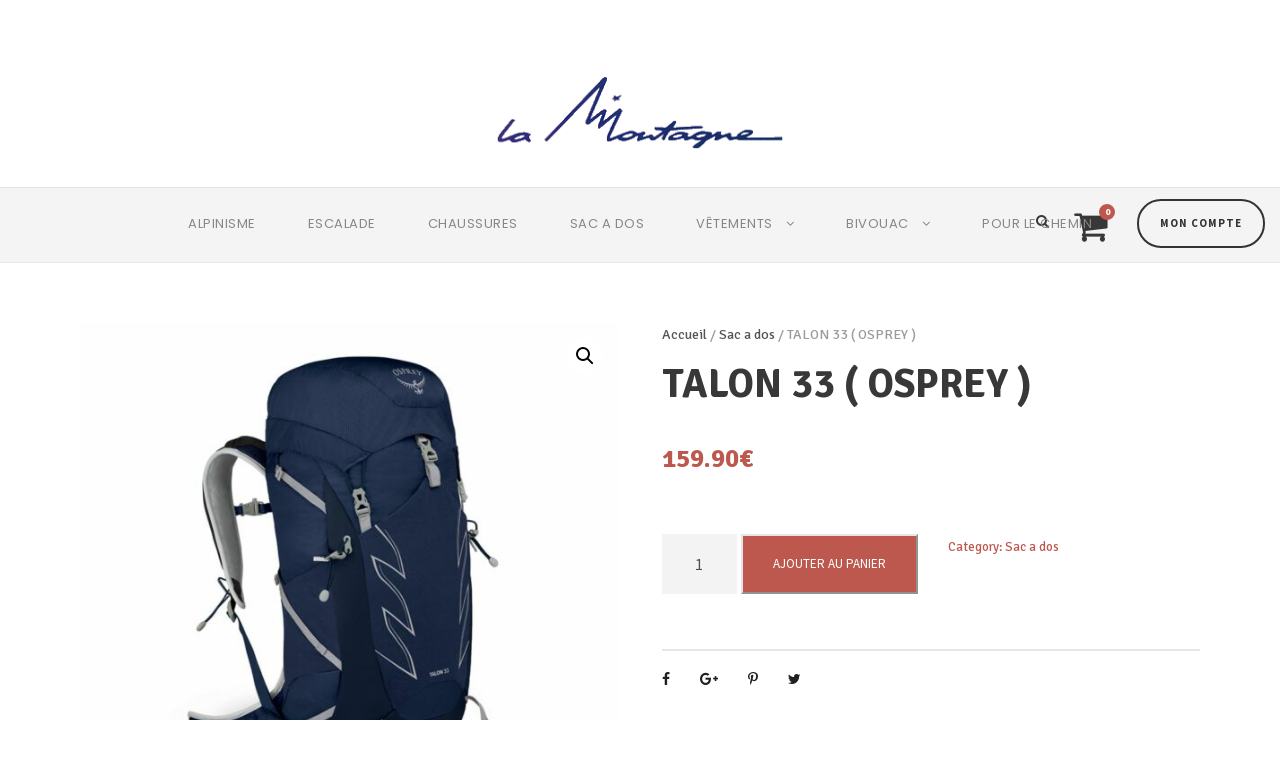

--- FILE ---
content_type: text/html; charset=UTF-8
request_url: https://lamontagne-perpignan.fr/boutique/sac-a-dos/talon-33-osprey/
body_size: 18009
content:
<!DOCTYPE html>
<html lang="fr-FR" class="no-js">
<head>
	<meta charset="UTF-8">
	<meta name="viewport" content="width=device-width, initial-scale=1">
	<link rel="profile" href="http://gmpg.org/xfn/11">
	<link rel="pingback" href="https://lamontagne-perpignan.fr/xmlrpc.php">
	<meta name='robots' content='index, follow, max-image-preview:large, max-snippet:-1, max-video-preview:-1' />
	<style>img:is([sizes="auto" i], [sizes^="auto," i]) { contain-intrinsic-size: 3000px 1500px }</style>
	
	<!-- This site is optimized with the Yoast SEO plugin v24.7 - https://yoast.com/wordpress/plugins/seo/ -->
	<title>TALON 33 ( OSPREY ) - La Montagne Perpignan</title>
	<link rel="canonical" href="https://lamontagne-perpignan.fr/boutique/sac-a-dos/talon-33-osprey/" />
	<meta property="og:locale" content="fr_FR" />
	<meta property="og:type" content="article" />
	<meta property="og:title" content="TALON 33 ( OSPREY ) - La Montagne Perpignan" />
	<meta property="og:url" content="https://lamontagne-perpignan.fr/boutique/sac-a-dos/talon-33-osprey/" />
	<meta property="og:site_name" content="La Montagne Perpignan" />
	<meta property="article:publisher" content="https://www.facebook.com/lamontagneperpignancentre/" />
	<meta property="article:modified_time" content="2022-12-09T14:06:27+00:00" />
	<meta property="og:image" content="https://lamontagne-perpignan.fr/wp-content/uploads/2022/04/talon-33-marine.jpg" />
	<meta property="og:image:width" content="926" />
	<meta property="og:image:height" content="926" />
	<meta property="og:image:type" content="image/jpeg" />
	<meta name="twitter:card" content="summary_large_image" />
	<script type="application/ld+json" class="yoast-schema-graph">{"@context":"https://schema.org","@graph":[{"@type":"WebPage","@id":"https://lamontagne-perpignan.fr/boutique/sac-a-dos/talon-33-osprey/","url":"https://lamontagne-perpignan.fr/boutique/sac-a-dos/talon-33-osprey/","name":"TALON 33 ( OSPREY ) - La Montagne Perpignan","isPartOf":{"@id":"https://lamontagne-perpignan.fr/#website"},"primaryImageOfPage":{"@id":"https://lamontagne-perpignan.fr/boutique/sac-a-dos/talon-33-osprey/#primaryimage"},"image":{"@id":"https://lamontagne-perpignan.fr/boutique/sac-a-dos/talon-33-osprey/#primaryimage"},"thumbnailUrl":"https://lamontagne-perpignan.fr/wp-content/uploads/2022/04/talon-33-marine.jpg","datePublished":"2022-04-12T17:55:00+00:00","dateModified":"2022-12-09T14:06:27+00:00","breadcrumb":{"@id":"https://lamontagne-perpignan.fr/boutique/sac-a-dos/talon-33-osprey/#breadcrumb"},"inLanguage":"fr-FR","potentialAction":[{"@type":"ReadAction","target":["https://lamontagne-perpignan.fr/boutique/sac-a-dos/talon-33-osprey/"]}]},{"@type":"ImageObject","inLanguage":"fr-FR","@id":"https://lamontagne-perpignan.fr/boutique/sac-a-dos/talon-33-osprey/#primaryimage","url":"https://lamontagne-perpignan.fr/wp-content/uploads/2022/04/talon-33-marine.jpg","contentUrl":"https://lamontagne-perpignan.fr/wp-content/uploads/2022/04/talon-33-marine.jpg","width":926,"height":926},{"@type":"BreadcrumbList","@id":"https://lamontagne-perpignan.fr/boutique/sac-a-dos/talon-33-osprey/#breadcrumb","itemListElement":[{"@type":"ListItem","position":1,"name":"Accueil","item":"https://lamontagne-perpignan.fr/"},{"@type":"ListItem","position":2,"name":"Shop","item":"https://lamontagne-perpignan.fr/shop/"},{"@type":"ListItem","position":3,"name":"TALON 33 ( OSPREY )"}]},{"@type":"WebSite","@id":"https://lamontagne-perpignan.fr/#website","url":"https://lamontagne-perpignan.fr/","name":"La Montagne Perpignan","description":"Magasin Spécialisé","publisher":{"@id":"https://lamontagne-perpignan.fr/#organization"},"potentialAction":[{"@type":"SearchAction","target":{"@type":"EntryPoint","urlTemplate":"https://lamontagne-perpignan.fr/?s={search_term_string}"},"query-input":{"@type":"PropertyValueSpecification","valueRequired":true,"valueName":"search_term_string"}}],"inLanguage":"fr-FR"},{"@type":"Organization","@id":"https://lamontagne-perpignan.fr/#organization","name":"LA MONTAGNE PERPIGNAN","url":"https://lamontagne-perpignan.fr/","logo":{"@type":"ImageObject","inLanguage":"fr-FR","@id":"https://lamontagne-perpignan.fr/#/schema/logo/image/","url":"https://lamontagne-perpignan.fr/wp-content/uploads/2018/05/logo.png","contentUrl":"https://lamontagne-perpignan.fr/wp-content/uploads/2018/05/logo.png","width":308,"height":86,"caption":"LA MONTAGNE PERPIGNAN"},"image":{"@id":"https://lamontagne-perpignan.fr/#/schema/logo/image/"},"sameAs":["https://www.facebook.com/lamontagneperpignancentre/"]}]}</script>
	<!-- / Yoast SEO plugin. -->


<link rel='dns-prefetch' href='//fonts.googleapis.com' />
<link rel="alternate" type="application/rss+xml" title="La Montagne Perpignan &raquo; Flux" href="https://lamontagne-perpignan.fr/feed/" />
<link rel="alternate" type="application/rss+xml" title="La Montagne Perpignan &raquo; Flux des commentaires" href="https://lamontagne-perpignan.fr/comments/feed/" />
<link rel="alternate" type="application/rss+xml" title="La Montagne Perpignan &raquo; TALON 33 ( OSPREY ) Flux des commentaires" href="https://lamontagne-perpignan.fr/boutique/sac-a-dos/talon-33-osprey/feed/" />
<script type="text/javascript">
/* <![CDATA[ */
window._wpemojiSettings = {"baseUrl":"https:\/\/s.w.org\/images\/core\/emoji\/15.0.3\/72x72\/","ext":".png","svgUrl":"https:\/\/s.w.org\/images\/core\/emoji\/15.0.3\/svg\/","svgExt":".svg","source":{"concatemoji":"https:\/\/lamontagne-perpignan.fr\/wp-includes\/js\/wp-emoji-release.min.js?ver=6.7.2"}};
/*! This file is auto-generated */
!function(i,n){var o,s,e;function c(e){try{var t={supportTests:e,timestamp:(new Date).valueOf()};sessionStorage.setItem(o,JSON.stringify(t))}catch(e){}}function p(e,t,n){e.clearRect(0,0,e.canvas.width,e.canvas.height),e.fillText(t,0,0);var t=new Uint32Array(e.getImageData(0,0,e.canvas.width,e.canvas.height).data),r=(e.clearRect(0,0,e.canvas.width,e.canvas.height),e.fillText(n,0,0),new Uint32Array(e.getImageData(0,0,e.canvas.width,e.canvas.height).data));return t.every(function(e,t){return e===r[t]})}function u(e,t,n){switch(t){case"flag":return n(e,"\ud83c\udff3\ufe0f\u200d\u26a7\ufe0f","\ud83c\udff3\ufe0f\u200b\u26a7\ufe0f")?!1:!n(e,"\ud83c\uddfa\ud83c\uddf3","\ud83c\uddfa\u200b\ud83c\uddf3")&&!n(e,"\ud83c\udff4\udb40\udc67\udb40\udc62\udb40\udc65\udb40\udc6e\udb40\udc67\udb40\udc7f","\ud83c\udff4\u200b\udb40\udc67\u200b\udb40\udc62\u200b\udb40\udc65\u200b\udb40\udc6e\u200b\udb40\udc67\u200b\udb40\udc7f");case"emoji":return!n(e,"\ud83d\udc26\u200d\u2b1b","\ud83d\udc26\u200b\u2b1b")}return!1}function f(e,t,n){var r="undefined"!=typeof WorkerGlobalScope&&self instanceof WorkerGlobalScope?new OffscreenCanvas(300,150):i.createElement("canvas"),a=r.getContext("2d",{willReadFrequently:!0}),o=(a.textBaseline="top",a.font="600 32px Arial",{});return e.forEach(function(e){o[e]=t(a,e,n)}),o}function t(e){var t=i.createElement("script");t.src=e,t.defer=!0,i.head.appendChild(t)}"undefined"!=typeof Promise&&(o="wpEmojiSettingsSupports",s=["flag","emoji"],n.supports={everything:!0,everythingExceptFlag:!0},e=new Promise(function(e){i.addEventListener("DOMContentLoaded",e,{once:!0})}),new Promise(function(t){var n=function(){try{var e=JSON.parse(sessionStorage.getItem(o));if("object"==typeof e&&"number"==typeof e.timestamp&&(new Date).valueOf()<e.timestamp+604800&&"object"==typeof e.supportTests)return e.supportTests}catch(e){}return null}();if(!n){if("undefined"!=typeof Worker&&"undefined"!=typeof OffscreenCanvas&&"undefined"!=typeof URL&&URL.createObjectURL&&"undefined"!=typeof Blob)try{var e="postMessage("+f.toString()+"("+[JSON.stringify(s),u.toString(),p.toString()].join(",")+"));",r=new Blob([e],{type:"text/javascript"}),a=new Worker(URL.createObjectURL(r),{name:"wpTestEmojiSupports"});return void(a.onmessage=function(e){c(n=e.data),a.terminate(),t(n)})}catch(e){}c(n=f(s,u,p))}t(n)}).then(function(e){for(var t in e)n.supports[t]=e[t],n.supports.everything=n.supports.everything&&n.supports[t],"flag"!==t&&(n.supports.everythingExceptFlag=n.supports.everythingExceptFlag&&n.supports[t]);n.supports.everythingExceptFlag=n.supports.everythingExceptFlag&&!n.supports.flag,n.DOMReady=!1,n.readyCallback=function(){n.DOMReady=!0}}).then(function(){return e}).then(function(){var e;n.supports.everything||(n.readyCallback(),(e=n.source||{}).concatemoji?t(e.concatemoji):e.wpemoji&&e.twemoji&&(t(e.twemoji),t(e.wpemoji)))}))}((window,document),window._wpemojiSettings);
/* ]]> */
</script>

<style id='wp-emoji-styles-inline-css' type='text/css'>

	img.wp-smiley, img.emoji {
		display: inline !important;
		border: none !important;
		box-shadow: none !important;
		height: 1em !important;
		width: 1em !important;
		margin: 0 0.07em !important;
		vertical-align: -0.1em !important;
		background: none !important;
		padding: 0 !important;
	}
</style>
<link rel='stylesheet' id='wp-block-library-css' href='https://lamontagne-perpignan.fr/wp-includes/css/dist/block-library/style.min.css?ver=6.7.2' type='text/css' media='all' />
<style id='classic-theme-styles-inline-css' type='text/css'>
/*! This file is auto-generated */
.wp-block-button__link{color:#fff;background-color:#32373c;border-radius:9999px;box-shadow:none;text-decoration:none;padding:calc(.667em + 2px) calc(1.333em + 2px);font-size:1.125em}.wp-block-file__button{background:#32373c;color:#fff;text-decoration:none}
</style>
<style id='global-styles-inline-css' type='text/css'>
:root{--wp--preset--aspect-ratio--square: 1;--wp--preset--aspect-ratio--4-3: 4/3;--wp--preset--aspect-ratio--3-4: 3/4;--wp--preset--aspect-ratio--3-2: 3/2;--wp--preset--aspect-ratio--2-3: 2/3;--wp--preset--aspect-ratio--16-9: 16/9;--wp--preset--aspect-ratio--9-16: 9/16;--wp--preset--color--black: #000000;--wp--preset--color--cyan-bluish-gray: #abb8c3;--wp--preset--color--white: #ffffff;--wp--preset--color--pale-pink: #f78da7;--wp--preset--color--vivid-red: #cf2e2e;--wp--preset--color--luminous-vivid-orange: #ff6900;--wp--preset--color--luminous-vivid-amber: #fcb900;--wp--preset--color--light-green-cyan: #7bdcb5;--wp--preset--color--vivid-green-cyan: #00d084;--wp--preset--color--pale-cyan-blue: #8ed1fc;--wp--preset--color--vivid-cyan-blue: #0693e3;--wp--preset--color--vivid-purple: #9b51e0;--wp--preset--gradient--vivid-cyan-blue-to-vivid-purple: linear-gradient(135deg,rgba(6,147,227,1) 0%,rgb(155,81,224) 100%);--wp--preset--gradient--light-green-cyan-to-vivid-green-cyan: linear-gradient(135deg,rgb(122,220,180) 0%,rgb(0,208,130) 100%);--wp--preset--gradient--luminous-vivid-amber-to-luminous-vivid-orange: linear-gradient(135deg,rgba(252,185,0,1) 0%,rgba(255,105,0,1) 100%);--wp--preset--gradient--luminous-vivid-orange-to-vivid-red: linear-gradient(135deg,rgba(255,105,0,1) 0%,rgb(207,46,46) 100%);--wp--preset--gradient--very-light-gray-to-cyan-bluish-gray: linear-gradient(135deg,rgb(238,238,238) 0%,rgb(169,184,195) 100%);--wp--preset--gradient--cool-to-warm-spectrum: linear-gradient(135deg,rgb(74,234,220) 0%,rgb(151,120,209) 20%,rgb(207,42,186) 40%,rgb(238,44,130) 60%,rgb(251,105,98) 80%,rgb(254,248,76) 100%);--wp--preset--gradient--blush-light-purple: linear-gradient(135deg,rgb(255,206,236) 0%,rgb(152,150,240) 100%);--wp--preset--gradient--blush-bordeaux: linear-gradient(135deg,rgb(254,205,165) 0%,rgb(254,45,45) 50%,rgb(107,0,62) 100%);--wp--preset--gradient--luminous-dusk: linear-gradient(135deg,rgb(255,203,112) 0%,rgb(199,81,192) 50%,rgb(65,88,208) 100%);--wp--preset--gradient--pale-ocean: linear-gradient(135deg,rgb(255,245,203) 0%,rgb(182,227,212) 50%,rgb(51,167,181) 100%);--wp--preset--gradient--electric-grass: linear-gradient(135deg,rgb(202,248,128) 0%,rgb(113,206,126) 100%);--wp--preset--gradient--midnight: linear-gradient(135deg,rgb(2,3,129) 0%,rgb(40,116,252) 100%);--wp--preset--font-size--small: 13px;--wp--preset--font-size--medium: 20px;--wp--preset--font-size--large: 36px;--wp--preset--font-size--x-large: 42px;--wp--preset--font-family--inter: "Inter", sans-serif;--wp--preset--font-family--cardo: Cardo;--wp--preset--spacing--20: 0.44rem;--wp--preset--spacing--30: 0.67rem;--wp--preset--spacing--40: 1rem;--wp--preset--spacing--50: 1.5rem;--wp--preset--spacing--60: 2.25rem;--wp--preset--spacing--70: 3.38rem;--wp--preset--spacing--80: 5.06rem;--wp--preset--shadow--natural: 6px 6px 9px rgba(0, 0, 0, 0.2);--wp--preset--shadow--deep: 12px 12px 50px rgba(0, 0, 0, 0.4);--wp--preset--shadow--sharp: 6px 6px 0px rgba(0, 0, 0, 0.2);--wp--preset--shadow--outlined: 6px 6px 0px -3px rgba(255, 255, 255, 1), 6px 6px rgba(0, 0, 0, 1);--wp--preset--shadow--crisp: 6px 6px 0px rgba(0, 0, 0, 1);}:where(.is-layout-flex){gap: 0.5em;}:where(.is-layout-grid){gap: 0.5em;}body .is-layout-flex{display: flex;}.is-layout-flex{flex-wrap: wrap;align-items: center;}.is-layout-flex > :is(*, div){margin: 0;}body .is-layout-grid{display: grid;}.is-layout-grid > :is(*, div){margin: 0;}:where(.wp-block-columns.is-layout-flex){gap: 2em;}:where(.wp-block-columns.is-layout-grid){gap: 2em;}:where(.wp-block-post-template.is-layout-flex){gap: 1.25em;}:where(.wp-block-post-template.is-layout-grid){gap: 1.25em;}.has-black-color{color: var(--wp--preset--color--black) !important;}.has-cyan-bluish-gray-color{color: var(--wp--preset--color--cyan-bluish-gray) !important;}.has-white-color{color: var(--wp--preset--color--white) !important;}.has-pale-pink-color{color: var(--wp--preset--color--pale-pink) !important;}.has-vivid-red-color{color: var(--wp--preset--color--vivid-red) !important;}.has-luminous-vivid-orange-color{color: var(--wp--preset--color--luminous-vivid-orange) !important;}.has-luminous-vivid-amber-color{color: var(--wp--preset--color--luminous-vivid-amber) !important;}.has-light-green-cyan-color{color: var(--wp--preset--color--light-green-cyan) !important;}.has-vivid-green-cyan-color{color: var(--wp--preset--color--vivid-green-cyan) !important;}.has-pale-cyan-blue-color{color: var(--wp--preset--color--pale-cyan-blue) !important;}.has-vivid-cyan-blue-color{color: var(--wp--preset--color--vivid-cyan-blue) !important;}.has-vivid-purple-color{color: var(--wp--preset--color--vivid-purple) !important;}.has-black-background-color{background-color: var(--wp--preset--color--black) !important;}.has-cyan-bluish-gray-background-color{background-color: var(--wp--preset--color--cyan-bluish-gray) !important;}.has-white-background-color{background-color: var(--wp--preset--color--white) !important;}.has-pale-pink-background-color{background-color: var(--wp--preset--color--pale-pink) !important;}.has-vivid-red-background-color{background-color: var(--wp--preset--color--vivid-red) !important;}.has-luminous-vivid-orange-background-color{background-color: var(--wp--preset--color--luminous-vivid-orange) !important;}.has-luminous-vivid-amber-background-color{background-color: var(--wp--preset--color--luminous-vivid-amber) !important;}.has-light-green-cyan-background-color{background-color: var(--wp--preset--color--light-green-cyan) !important;}.has-vivid-green-cyan-background-color{background-color: var(--wp--preset--color--vivid-green-cyan) !important;}.has-pale-cyan-blue-background-color{background-color: var(--wp--preset--color--pale-cyan-blue) !important;}.has-vivid-cyan-blue-background-color{background-color: var(--wp--preset--color--vivid-cyan-blue) !important;}.has-vivid-purple-background-color{background-color: var(--wp--preset--color--vivid-purple) !important;}.has-black-border-color{border-color: var(--wp--preset--color--black) !important;}.has-cyan-bluish-gray-border-color{border-color: var(--wp--preset--color--cyan-bluish-gray) !important;}.has-white-border-color{border-color: var(--wp--preset--color--white) !important;}.has-pale-pink-border-color{border-color: var(--wp--preset--color--pale-pink) !important;}.has-vivid-red-border-color{border-color: var(--wp--preset--color--vivid-red) !important;}.has-luminous-vivid-orange-border-color{border-color: var(--wp--preset--color--luminous-vivid-orange) !important;}.has-luminous-vivid-amber-border-color{border-color: var(--wp--preset--color--luminous-vivid-amber) !important;}.has-light-green-cyan-border-color{border-color: var(--wp--preset--color--light-green-cyan) !important;}.has-vivid-green-cyan-border-color{border-color: var(--wp--preset--color--vivid-green-cyan) !important;}.has-pale-cyan-blue-border-color{border-color: var(--wp--preset--color--pale-cyan-blue) !important;}.has-vivid-cyan-blue-border-color{border-color: var(--wp--preset--color--vivid-cyan-blue) !important;}.has-vivid-purple-border-color{border-color: var(--wp--preset--color--vivid-purple) !important;}.has-vivid-cyan-blue-to-vivid-purple-gradient-background{background: var(--wp--preset--gradient--vivid-cyan-blue-to-vivid-purple) !important;}.has-light-green-cyan-to-vivid-green-cyan-gradient-background{background: var(--wp--preset--gradient--light-green-cyan-to-vivid-green-cyan) !important;}.has-luminous-vivid-amber-to-luminous-vivid-orange-gradient-background{background: var(--wp--preset--gradient--luminous-vivid-amber-to-luminous-vivid-orange) !important;}.has-luminous-vivid-orange-to-vivid-red-gradient-background{background: var(--wp--preset--gradient--luminous-vivid-orange-to-vivid-red) !important;}.has-very-light-gray-to-cyan-bluish-gray-gradient-background{background: var(--wp--preset--gradient--very-light-gray-to-cyan-bluish-gray) !important;}.has-cool-to-warm-spectrum-gradient-background{background: var(--wp--preset--gradient--cool-to-warm-spectrum) !important;}.has-blush-light-purple-gradient-background{background: var(--wp--preset--gradient--blush-light-purple) !important;}.has-blush-bordeaux-gradient-background{background: var(--wp--preset--gradient--blush-bordeaux) !important;}.has-luminous-dusk-gradient-background{background: var(--wp--preset--gradient--luminous-dusk) !important;}.has-pale-ocean-gradient-background{background: var(--wp--preset--gradient--pale-ocean) !important;}.has-electric-grass-gradient-background{background: var(--wp--preset--gradient--electric-grass) !important;}.has-midnight-gradient-background{background: var(--wp--preset--gradient--midnight) !important;}.has-small-font-size{font-size: var(--wp--preset--font-size--small) !important;}.has-medium-font-size{font-size: var(--wp--preset--font-size--medium) !important;}.has-large-font-size{font-size: var(--wp--preset--font-size--large) !important;}.has-x-large-font-size{font-size: var(--wp--preset--font-size--x-large) !important;}
:where(.wp-block-post-template.is-layout-flex){gap: 1.25em;}:where(.wp-block-post-template.is-layout-grid){gap: 1.25em;}
:where(.wp-block-columns.is-layout-flex){gap: 2em;}:where(.wp-block-columns.is-layout-grid){gap: 2em;}
:root :where(.wp-block-pullquote){font-size: 1.5em;line-height: 1.6;}
</style>
<link rel='stylesheet' id='contact-form-7-css' href='https://lamontagne-perpignan.fr/wp-content/plugins/contact-form-7/includes/css/styles.css?ver=6.0.5' type='text/css' media='all' />
<link rel='stylesheet' id='gdlr-core-google-font-css' href='https://fonts.googleapis.com/css?family=Signika%3A300%2Cregular%2C600%2C700%7CPoppins%3A100%2C100italic%2C200%2C200italic%2C300%2C300italic%2Cregular%2Citalic%2C500%2C500italic%2C600%2C600italic%2C700%2C700italic%2C800%2C800italic%2C900%2C900italic%7CSource+Sans+Pro%3A200%2C200italic%2C300%2C300italic%2Cregular%2Citalic%2C600%2C600italic%2C700%2C700italic%2C900%2C900italic%7COpen+Sans%3A300%2C300italic%2Cregular%2Citalic%2C600%2C600italic%2C700%2C700italic%2C800%2C800italic&#038;subset=latin%2Clatin-ext%2Cdevanagari%2Ccyrillic-ext%2Cvietnamese%2Ccyrillic%2Cgreek-ext%2Cgreek&#038;ver=6.7.2' type='text/css' media='all' />
<link rel='stylesheet' id='photoswipe-css' href='https://lamontagne-perpignan.fr/wp-content/plugins/woocommerce/assets/css/photoswipe/photoswipe.min.css?ver=9.7.2' type='text/css' media='all' />
<link rel='stylesheet' id='photoswipe-default-skin-css' href='https://lamontagne-perpignan.fr/wp-content/plugins/woocommerce/assets/css/photoswipe/default-skin/default-skin.min.css?ver=9.7.2' type='text/css' media='all' />
<link rel='stylesheet' id='woocommerce-layout-css' href='https://lamontagne-perpignan.fr/wp-content/plugins/woocommerce/assets/css/woocommerce-layout.css?ver=9.7.2' type='text/css' media='all' />
<link rel='stylesheet' id='woocommerce-smallscreen-css' href='https://lamontagne-perpignan.fr/wp-content/plugins/woocommerce/assets/css/woocommerce-smallscreen.css?ver=9.7.2' type='text/css' media='only screen and (max-width: 768px)' />
<link rel='stylesheet' id='woocommerce-general-css' href='https://lamontagne-perpignan.fr/wp-content/plugins/woocommerce/assets/css/woocommerce.css?ver=9.7.2' type='text/css' media='all' />
<style id='woocommerce-inline-inline-css' type='text/css'>
.woocommerce form .form-row .required { visibility: visible; }
</style>
<link rel='stylesheet' id='brands-styles-css' href='https://lamontagne-perpignan.fr/wp-content/plugins/woocommerce/assets/css/brands.css?ver=9.7.2' type='text/css' media='all' />
<style id='akismet-widget-style-inline-css' type='text/css'>

			.a-stats {
				--akismet-color-mid-green: #357b49;
				--akismet-color-white: #fff;
				--akismet-color-light-grey: #f6f7f7;

				max-width: 350px;
				width: auto;
			}

			.a-stats * {
				all: unset;
				box-sizing: border-box;
			}

			.a-stats strong {
				font-weight: 600;
			}

			.a-stats a.a-stats__link,
			.a-stats a.a-stats__link:visited,
			.a-stats a.a-stats__link:active {
				background: var(--akismet-color-mid-green);
				border: none;
				box-shadow: none;
				border-radius: 8px;
				color: var(--akismet-color-white);
				cursor: pointer;
				display: block;
				font-family: -apple-system, BlinkMacSystemFont, 'Segoe UI', 'Roboto', 'Oxygen-Sans', 'Ubuntu', 'Cantarell', 'Helvetica Neue', sans-serif;
				font-weight: 500;
				padding: 12px;
				text-align: center;
				text-decoration: none;
				transition: all 0.2s ease;
			}

			/* Extra specificity to deal with TwentyTwentyOne focus style */
			.widget .a-stats a.a-stats__link:focus {
				background: var(--akismet-color-mid-green);
				color: var(--akismet-color-white);
				text-decoration: none;
			}

			.a-stats a.a-stats__link:hover {
				filter: brightness(110%);
				box-shadow: 0 4px 12px rgba(0, 0, 0, 0.06), 0 0 2px rgba(0, 0, 0, 0.16);
			}

			.a-stats .count {
				color: var(--akismet-color-white);
				display: block;
				font-size: 1.5em;
				line-height: 1.4;
				padding: 0 13px;
				white-space: nowrap;
			}
		
</style>
<link rel='stylesheet' id='gdlr-core-plugin-css' href='https://lamontagne-perpignan.fr/wp-content/plugins/goodlayers-core/plugins/combine/style.css?ver=6.7.2' type='text/css' media='all' />
<link rel='stylesheet' id='gdlr-core-page-builder-css' href='https://lamontagne-perpignan.fr/wp-content/plugins/goodlayers-core/include/css/page-builder.css?ver=6.7.2' type='text/css' media='all' />
<link rel='stylesheet' id='font-awesome-css' href='https://lamontagne-perpignan.fr/wp-content/themes/infinite/plugins/font-awesome/css/font-awesome.min.css?ver=6.7.2' type='text/css' media='all' />
<link rel='stylesheet' id='font-elegant-css' href='https://lamontagne-perpignan.fr/wp-content/themes/infinite/plugins/elegant-font/style.css?ver=6.7.2' type='text/css' media='all' />
<link rel='stylesheet' id='infinite-style-core-css' href='https://lamontagne-perpignan.fr/wp-content/themes/infinite/css/style-core.css?ver=6.7.2' type='text/css' media='all' />
<link rel='stylesheet' id='infinite-custom-style-css' href='https://lamontagne-perpignan.fr/wp-content/uploads/gdlr-style-custom.css?1635175813&#038;ver=6.7.2' type='text/css' media='all' />
<script type="text/javascript" src="https://lamontagne-perpignan.fr/wp-includes/js/jquery/jquery.min.js?ver=3.7.1" id="jquery-core-js"></script>
<script type="text/javascript" src="https://lamontagne-perpignan.fr/wp-includes/js/jquery/jquery-migrate.min.js?ver=3.4.1" id="jquery-migrate-js"></script>
<script type="text/javascript" src="https://lamontagne-perpignan.fr/wp-content/plugins/woocommerce/assets/js/jquery-blockui/jquery.blockUI.min.js?ver=2.7.0-wc.9.7.2" id="jquery-blockui-js" defer="defer" data-wp-strategy="defer"></script>
<script type="text/javascript" id="wc-add-to-cart-js-extra">
/* <![CDATA[ */
var wc_add_to_cart_params = {"ajax_url":"\/wp-admin\/admin-ajax.php","wc_ajax_url":"\/?wc-ajax=%%endpoint%%","i18n_view_cart":"Voir le panier","cart_url":"https:\/\/lamontagne-perpignan.fr\/panier\/","is_cart":"","cart_redirect_after_add":"no"};
/* ]]> */
</script>
<script type="text/javascript" src="https://lamontagne-perpignan.fr/wp-content/plugins/woocommerce/assets/js/frontend/add-to-cart.min.js?ver=9.7.2" id="wc-add-to-cart-js" defer="defer" data-wp-strategy="defer"></script>
<script type="text/javascript" src="https://lamontagne-perpignan.fr/wp-content/plugins/woocommerce/assets/js/zoom/jquery.zoom.min.js?ver=1.7.21-wc.9.7.2" id="zoom-js" defer="defer" data-wp-strategy="defer"></script>
<script type="text/javascript" src="https://lamontagne-perpignan.fr/wp-content/plugins/woocommerce/assets/js/flexslider/jquery.flexslider.min.js?ver=2.7.2-wc.9.7.2" id="flexslider-js" defer="defer" data-wp-strategy="defer"></script>
<script type="text/javascript" src="https://lamontagne-perpignan.fr/wp-content/plugins/woocommerce/assets/js/photoswipe/photoswipe.min.js?ver=4.1.1-wc.9.7.2" id="photoswipe-js" defer="defer" data-wp-strategy="defer"></script>
<script type="text/javascript" src="https://lamontagne-perpignan.fr/wp-content/plugins/woocommerce/assets/js/photoswipe/photoswipe-ui-default.min.js?ver=4.1.1-wc.9.7.2" id="photoswipe-ui-default-js" defer="defer" data-wp-strategy="defer"></script>
<script type="text/javascript" id="wc-single-product-js-extra">
/* <![CDATA[ */
var wc_single_product_params = {"i18n_required_rating_text":"Veuillez s\u00e9lectionner une note","i18n_rating_options":["1\u00a0\u00e9toile sur 5","2\u00a0\u00e9toiles sur 5","3\u00a0\u00e9toiles sur 5","4\u00a0\u00e9toiles sur 5","5\u00a0\u00e9toiles sur 5"],"i18n_product_gallery_trigger_text":"Voir la galerie d\u2019images en plein \u00e9cran","review_rating_required":"yes","flexslider":{"rtl":false,"animation":"slide","smoothHeight":true,"directionNav":false,"controlNav":"thumbnails","slideshow":false,"animationSpeed":500,"animationLoop":false,"allowOneSlide":false},"zoom_enabled":"1","zoom_options":[],"photoswipe_enabled":"1","photoswipe_options":{"shareEl":false,"closeOnScroll":false,"history":false,"hideAnimationDuration":0,"showAnimationDuration":0},"flexslider_enabled":"1"};
/* ]]> */
</script>
<script type="text/javascript" src="https://lamontagne-perpignan.fr/wp-content/plugins/woocommerce/assets/js/frontend/single-product.min.js?ver=9.7.2" id="wc-single-product-js" defer="defer" data-wp-strategy="defer"></script>
<script type="text/javascript" src="https://lamontagne-perpignan.fr/wp-content/plugins/woocommerce/assets/js/js-cookie/js.cookie.min.js?ver=2.1.4-wc.9.7.2" id="js-cookie-js" defer="defer" data-wp-strategy="defer"></script>
<script type="text/javascript" id="woocommerce-js-extra">
/* <![CDATA[ */
var woocommerce_params = {"ajax_url":"\/wp-admin\/admin-ajax.php","wc_ajax_url":"\/?wc-ajax=%%endpoint%%","i18n_password_show":"Afficher le mot de passe","i18n_password_hide":"Masquer le mot de passe"};
/* ]]> */
</script>
<script type="text/javascript" src="https://lamontagne-perpignan.fr/wp-content/plugins/woocommerce/assets/js/frontend/woocommerce.min.js?ver=9.7.2" id="woocommerce-js" defer="defer" data-wp-strategy="defer"></script>
<!--[if lt IE 9]>
<script type="text/javascript" src="https://lamontagne-perpignan.fr/wp-content/themes/infinite/js/html5.js?ver=6.7.2" id="infinite-html5js-js"></script>
<![endif]-->
<link rel="https://api.w.org/" href="https://lamontagne-perpignan.fr/wp-json/" /><link rel="alternate" title="JSON" type="application/json" href="https://lamontagne-perpignan.fr/wp-json/wp/v2/product/3128" /><link rel="EditURI" type="application/rsd+xml" title="RSD" href="https://lamontagne-perpignan.fr/xmlrpc.php?rsd" />
<meta name="generator" content="WordPress 6.7.2" />
<meta name="generator" content="WooCommerce 9.7.2" />
<link rel='shortlink' href='https://lamontagne-perpignan.fr/?p=3128' />
<link rel="alternate" title="oEmbed (JSON)" type="application/json+oembed" href="https://lamontagne-perpignan.fr/wp-json/oembed/1.0/embed?url=https%3A%2F%2Flamontagne-perpignan.fr%2Fboutique%2Fsac-a-dos%2Ftalon-33-osprey%2F" />
<link rel="alternate" title="oEmbed (XML)" type="text/xml+oembed" href="https://lamontagne-perpignan.fr/wp-json/oembed/1.0/embed?url=https%3A%2F%2Flamontagne-perpignan.fr%2Fboutique%2Fsac-a-dos%2Ftalon-33-osprey%2F&#038;format=xml" />
	<noscript><style>.woocommerce-product-gallery{ opacity: 1 !important; }</style></noscript>
	<style type="text/css">.recentcomments a{display:inline !important;padding:0 !important;margin:0 !important;}</style><style class='wp-fonts-local' type='text/css'>
@font-face{font-family:Inter;font-style:normal;font-weight:300 900;font-display:fallback;src:url('https://lamontagne-perpignan.fr/wp-content/plugins/woocommerce/assets/fonts/Inter-VariableFont_slnt,wght.woff2') format('woff2');font-stretch:normal;}
@font-face{font-family:Cardo;font-style:normal;font-weight:400;font-display:fallback;src:url('https://lamontagne-perpignan.fr/wp-content/plugins/woocommerce/assets/fonts/cardo_normal_400.woff2') format('woff2');}
</style>
<link rel="icon" href="https://lamontagne-perpignan.fr/wp-content/uploads/2018/05/cropped-logo-32x32.png" sizes="32x32" />
<link rel="icon" href="https://lamontagne-perpignan.fr/wp-content/uploads/2018/05/cropped-logo-192x192.png" sizes="192x192" />
<link rel="apple-touch-icon" href="https://lamontagne-perpignan.fr/wp-content/uploads/2018/05/cropped-logo-180x180.png" />
<meta name="msapplication-TileImage" content="https://lamontagne-perpignan.fr/wp-content/uploads/2018/05/cropped-logo-270x270.png" />
</head>

<body class="product-template-default single single-product postid-3128 theme-infinite gdlr-core-body woocommerce woocommerce-page woocommerce-no-js infinite-body infinite-body-front infinite-full  infinite-with-sticky-navigation  infinite-blockquote-style-1 gdlr-core-link-to-lightbox">
<div class="infinite-mobile-header-wrap" ><div class="infinite-mobile-header infinite-header-background infinite-style-slide infinite-sticky-mobile-navigation " id="infinite-mobile-header" ><div class="infinite-mobile-header-container infinite-container clearfix" ><div class="infinite-logo  infinite-item-pdlr"><div class="infinite-logo-inner"><a class="" href="https://lamontagne-perpignan.fr/" ><img src="https://lamontagne-perpignan.fr/wp-content/uploads/2018/05/logo.png" alt="" width="308" height="86" /></a></div></div><div class="infinite-mobile-menu-right" ><div class="infinite-main-menu-search" id="infinite-mobile-top-search" ><i class="fa fa-search" ></i></div><div class="infinite-top-search-wrap" >
	<div class="infinite-top-search-close" ></div>

	<div class="infinite-top-search-row" >
		<div class="infinite-top-search-cell" >
			<form role="search" method="get" class="search-form" action="https://lamontagne-perpignan.fr/">
	<input type="text" class="search-field infinite-title-font" placeholder="Chercher un produit" value="" name="s">
	<div class="infinite-top-search-submit"><i class="fa fa-search" ></i></div>
	<input type="submit" class="search-submit" value="Search">
	<div class="infinite-top-search-close"><i class="icon_close" ></i></div>
</form>
		</div>
	</div>

</div>
<div class="infinite-main-menu-cart" id="infinite-mobile-menu-cart" ><i class="fa fa-shopping-cart" ></i><span class="infinite-top-cart-count">0</span><div class="infinite-top-cart-hover-area" ></div><div class="infinite-top-cart-content-wrap" ><div class="infinite-top-cart-content" ><div class="infinite-top-cart-count-wrap" ><span class="head">Articles : </span><span class="infinite-top-cart-count">0</span></div><div class="infinite-top-cart-amount-wrap" ><span class="head">Sous total: </span><span class="infinite-top-cart-amount"><span class="woocommerce-Price-amount amount"><bdi>0.00<span class="woocommerce-Price-currencySymbol">&euro;</span></bdi></span></span></div><a class="infinite-top-cart-button" href="https://lamontagne-perpignan.fr/panier/" >Voir panier</a><a class="infinite-top-cart-checkout-button" href="https://lamontagne-perpignan.fr/checkout/" >Commander</a></div></div></div><div class="infinite-mobile-menu" ><a class="infinite-mm-menu-button infinite-mobile-menu-button infinite-mobile-button-hamburger-with-border" href="#infinite-mobile-menu" ><i class="fa fa-bars" ></i></a><div class="infinite-mm-menu-wrap infinite-navigation-font" id="infinite-mobile-menu" data-slide="left" ><ul id="menu-main-navigation" class="m-menu"><li class="menu-item menu-item-type-post_type menu-item-object-page menu-item-1457"><a href="https://lamontagne-perpignan.fr/alpinisme/">Alpinisme</a></li>
<li class="menu-item menu-item-type-post_type menu-item-object-page menu-item-1458"><a href="https://lamontagne-perpignan.fr/escalade/">Escalade</a></li>
<li class="menu-item menu-item-type-post_type menu-item-object-page menu-item-1451"><a href="https://lamontagne-perpignan.fr/chaussures/">Chaussures</a></li>
<li class="menu-item menu-item-type-post_type menu-item-object-page menu-item-1452"><a href="https://lamontagne-perpignan.fr/sac-a-dos/">Sac a dos</a></li>
<li class="menu-item menu-item-type-post_type menu-item-object-page menu-item-has-children menu-item-1453"><a href="https://lamontagne-perpignan.fr/vetements/">Vêtements</a>
<ul class="sub-menu">
	<li class="menu-item menu-item-type-post_type menu-item-object-page menu-item-1456"><a href="https://lamontagne-perpignan.fr/vetements/vestes/">Vestes</a></li>
	<li class="menu-item menu-item-type-post_type menu-item-object-page menu-item-1454"><a href="https://lamontagne-perpignan.fr/vetements/sous-vetements/">Sous vêtements</a></li>
	<li class="menu-item menu-item-type-post_type menu-item-object-page menu-item-1455"><a href="https://lamontagne-perpignan.fr/vetements/polaires/">Polaires</a></li>
	<li class="menu-item menu-item-type-post_type menu-item-object-page menu-item-1742"><a href="https://lamontagne-perpignan.fr/pantalons/">Pantalons</a></li>
</ul>
</li>
<li class="menu-item menu-item-type-post_type menu-item-object-page menu-item-has-children menu-item-1447"><a href="https://lamontagne-perpignan.fr/bivouac/">Bivouac</a>
<ul class="sub-menu">
	<li class="menu-item menu-item-type-post_type menu-item-object-page menu-item-1450"><a href="https://lamontagne-perpignan.fr/bivouac/tentes/">Tentes</a></li>
	<li class="menu-item menu-item-type-post_type menu-item-object-page menu-item-1449"><a href="https://lamontagne-perpignan.fr/bivouac/sac-de-couchages/">Sacs de couchage et Matelas</a></li>
	<li class="menu-item menu-item-type-post_type menu-item-object-page menu-item-1448"><a href="https://lamontagne-perpignan.fr/bivouac/accessoires/">Accessoires</a></li>
</ul>
</li>
<li class="menu-item menu-item-type-post_type menu-item-object-page menu-item-1446"><a href="https://lamontagne-perpignan.fr/pour-le-chemin/">Pour le chemin</a></li>
</ul></div></div></div></div></div></div><div class="infinite-body-outer-wrapper ">
		<div class="infinite-body-wrapper clearfix  infinite-with-frame">
		
<header class="infinite-header-wrap infinite-header-style-bar infinite-header-background  infinite-style-center" >
	<div class="infinite-header-container clearfix  infinite-header-full">
		<div class="infinite-header-container-inner">
		<div class="infinite-logo  infinite-item-pdlr"><div class="infinite-logo-inner"><a class="" href="https://lamontagne-perpignan.fr/" ><img src="https://lamontagne-perpignan.fr/wp-content/uploads/2018/05/logo.png" alt="" width="308" height="86" /></a></div></div>		</div>
	</div>
</header><!-- header -->
<div class="infinite-navigation-bar-wrap  infinite-style-solid infinite-sticky-navigation infinite-sticky-navigation-height infinite-style-center  infinite-style-fixed" >
	<div class="infinite-navigation-background" ></div>
	<div class="infinite-navigation-container clearfix  infinite-header-full">
				<div class="infinite-navigation infinite-item-pdlr clearfix infinite-navigation-submenu-indicator " >
		<div class="infinite-main-menu" id="infinite-main-menu" ><ul id="menu-main-navigation-1" class="sf-menu"><li  class="menu-item menu-item-type-post_type menu-item-object-page menu-item-1457 infinite-normal-menu"><a href="https://lamontagne-perpignan.fr/alpinisme/">Alpinisme</a></li>
<li  class="menu-item menu-item-type-post_type menu-item-object-page menu-item-1458 infinite-normal-menu"><a href="https://lamontagne-perpignan.fr/escalade/">Escalade</a></li>
<li  class="menu-item menu-item-type-post_type menu-item-object-page menu-item-1451 infinite-normal-menu"><a href="https://lamontagne-perpignan.fr/chaussures/">Chaussures</a></li>
<li  class="menu-item menu-item-type-post_type menu-item-object-page menu-item-1452 infinite-normal-menu"><a href="https://lamontagne-perpignan.fr/sac-a-dos/">Sac a dos</a></li>
<li  class="menu-item menu-item-type-post_type menu-item-object-page menu-item-has-children menu-item-1453 infinite-normal-menu"><a href="https://lamontagne-perpignan.fr/vetements/" class="sf-with-ul-pre">Vêtements</a>
<ul class="sub-menu">
	<li  class="menu-item menu-item-type-post_type menu-item-object-page menu-item-1456" data-size="60"><a href="https://lamontagne-perpignan.fr/vetements/vestes/">Vestes</a></li>
	<li  class="menu-item menu-item-type-post_type menu-item-object-page menu-item-1454" data-size="60"><a href="https://lamontagne-perpignan.fr/vetements/sous-vetements/">Sous vêtements</a></li>
	<li  class="menu-item menu-item-type-post_type menu-item-object-page menu-item-1455" data-size="60"><a href="https://lamontagne-perpignan.fr/vetements/polaires/">Polaires</a></li>
	<li  class="menu-item menu-item-type-post_type menu-item-object-page menu-item-1742" data-size="60"><a href="https://lamontagne-perpignan.fr/pantalons/">Pantalons</a></li>
</ul>
</li>
<li  class="menu-item menu-item-type-post_type menu-item-object-page menu-item-has-children menu-item-1447 infinite-normal-menu"><a href="https://lamontagne-perpignan.fr/bivouac/" class="sf-with-ul-pre">Bivouac</a>
<ul class="sub-menu">
	<li  class="menu-item menu-item-type-post_type menu-item-object-page menu-item-1450" data-size="60"><a href="https://lamontagne-perpignan.fr/bivouac/tentes/">Tentes</a></li>
	<li  class="menu-item menu-item-type-post_type menu-item-object-page menu-item-1449" data-size="60"><a href="https://lamontagne-perpignan.fr/bivouac/sac-de-couchages/">Sacs de couchage et Matelas</a></li>
	<li  class="menu-item menu-item-type-post_type menu-item-object-page menu-item-1448" data-size="60"><a href="https://lamontagne-perpignan.fr/bivouac/accessoires/">Accessoires</a></li>
</ul>
</li>
<li  class="menu-item menu-item-type-post_type menu-item-object-page menu-item-1446 infinite-normal-menu"><a href="https://lamontagne-perpignan.fr/pour-le-chemin/">Pour le chemin</a></li>
</ul><div class="infinite-navigation-slide-bar" id="infinite-navigation-slide-bar" ></div></div><div class="infinite-main-menu-right-wrap clearfix  infinite-item-mglr infinite-navigation-top" ><div class="infinite-main-menu-search" id="infinite-top-search" ><i class="fa fa-search" ></i></div><div class="infinite-top-search-wrap" >
	<div class="infinite-top-search-close" ></div>

	<div class="infinite-top-search-row" >
		<div class="infinite-top-search-cell" >
			<form role="search" method="get" class="search-form" action="https://lamontagne-perpignan.fr/">
	<input type="text" class="search-field infinite-title-font" placeholder="Chercher un produit" value="" name="s">
	<div class="infinite-top-search-submit"><i class="fa fa-search" ></i></div>
	<input type="submit" class="search-submit" value="Search">
	<div class="infinite-top-search-close"><i class="icon_close" ></i></div>
</form>
		</div>
	</div>

</div>
<div class="infinite-main-menu-cart" id="infinite-main-menu-cart" ><i class="fa fa-shopping-cart" ></i><span class="infinite-top-cart-count">0</span><div class="infinite-top-cart-hover-area" ></div><div class="infinite-top-cart-content-wrap" ><div class="infinite-top-cart-content" ><div class="infinite-top-cart-count-wrap" ><span class="head">Articles : </span><span class="infinite-top-cart-count">0</span></div><div class="infinite-top-cart-amount-wrap" ><span class="head">Sous total: </span><span class="infinite-top-cart-amount"><span class="woocommerce-Price-amount amount"><bdi>0.00<span class="woocommerce-Price-currencySymbol">&euro;</span></bdi></span></span></div><a class="infinite-top-cart-button" href="https://lamontagne-perpignan.fr/panier/" >Voir panier</a><a class="infinite-top-cart-checkout-button" href="https://lamontagne-perpignan.fr/checkout/" >Commander</a></div></div></div><a class="infinite-main-menu-right-button infinite-style-round" href="https://lamontagne-perpignan.fr/mon-compte/" target="_self" >Mon Compte</a></div>		</div><!-- infinite-navigation -->

	</div><!-- infinite-header-container -->
</div><!-- infinite-navigation-bar-wrap --><div class="infinite-header-transparent-substitute" ></div>	<div class="infinite-page-wrapper" id="infinite-page-wrapper" >
	<div class="infinite-content-container infinite-container"><div class="infinite-content-area infinite-item-pdlr infinite-sidebar-style-none clearfix" >
					
			<div class="woocommerce-notices-wrapper"></div><div id="product-3128" class="product type-product post-3128 status-publish first instock product_cat-sac-a-dos has-post-thumbnail taxable shipping-taxable purchasable product-type-simple">

	<div class="woocommerce-product-gallery woocommerce-product-gallery--with-images woocommerce-product-gallery--columns-4 images" data-columns="4" style="opacity: 0; transition: opacity .25s ease-in-out;">
	<div class="woocommerce-product-gallery__wrapper">
		<div data-thumb="https://lamontagne-perpignan.fr/wp-content/uploads/2022/04/talon-33-marine-100x100.jpg" data-thumb-alt="TALON 33 ( OSPREY )" data-thumb-srcset="https://lamontagne-perpignan.fr/wp-content/uploads/2022/04/talon-33-marine-100x100.jpg 100w, https://lamontagne-perpignan.fr/wp-content/uploads/2022/04/talon-33-marine-300x300.jpg 300w, https://lamontagne-perpignan.fr/wp-content/uploads/2022/04/talon-33-marine-150x150.jpg 150w, https://lamontagne-perpignan.fr/wp-content/uploads/2022/04/talon-33-marine-768x768.jpg 768w, https://lamontagne-perpignan.fr/wp-content/uploads/2022/04/talon-33-marine-600x600.jpg 600w, https://lamontagne-perpignan.fr/wp-content/uploads/2022/04/talon-33-marine.jpg 926w"  data-thumb-sizes="(max-width: 100px) 100vw, 100px" class="woocommerce-product-gallery__image"><a href="https://lamontagne-perpignan.fr/wp-content/uploads/2022/04/talon-33-marine.jpg"><img width="600" height="600" src="https://lamontagne-perpignan.fr/wp-content/uploads/2022/04/talon-33-marine-600x600.jpg" class="wp-post-image" alt="TALON 33 ( OSPREY )" data-caption="" data-src="https://lamontagne-perpignan.fr/wp-content/uploads/2022/04/talon-33-marine.jpg" data-large_image="https://lamontagne-perpignan.fr/wp-content/uploads/2022/04/talon-33-marine.jpg" data-large_image_width="926" data-large_image_height="926" decoding="async" fetchpriority="high" srcset="https://lamontagne-perpignan.fr/wp-content/uploads/2022/04/talon-33-marine-600x600.jpg 600w, https://lamontagne-perpignan.fr/wp-content/uploads/2022/04/talon-33-marine-300x300.jpg 300w, https://lamontagne-perpignan.fr/wp-content/uploads/2022/04/talon-33-marine-150x150.jpg 150w, https://lamontagne-perpignan.fr/wp-content/uploads/2022/04/talon-33-marine-768x768.jpg 768w, https://lamontagne-perpignan.fr/wp-content/uploads/2022/04/talon-33-marine-100x100.jpg 100w, https://lamontagne-perpignan.fr/wp-content/uploads/2022/04/talon-33-marine.jpg 926w" sizes="(max-width: 600px) 100vw, 600px" /></a></div>	</div>
</div>

	<div class="summary entry-summary">
		<nav class="woocommerce-breadcrumb" aria-label="Breadcrumb"><a href="https://lamontagne-perpignan.fr">Accueil</a>&nbsp;&#47;&nbsp;<a href="https://lamontagne-perpignan.fr/categorie-produit/sac-a-dos/">Sac a dos</a>&nbsp;&#47;&nbsp;TALON 33 ( OSPREY )</nav><h1 itemprop="name" class="product_title entry-title">TALON 33 ( OSPREY )</h1><p class="price infinite-title-font"><span class="woocommerce-Price-amount amount"><bdi>159.90<span class="woocommerce-Price-currencySymbol">&euro;</span></bdi></span></p>
	
	<form class="cart" action="https://lamontagne-perpignan.fr/boutique/sac-a-dos/talon-33-osprey/" method="post" enctype='multipart/form-data'>
		
		<div class="quantity">
		<label class="screen-reader-text" for="quantity_6949d6103c2fe">quantité de TALON 33 ( OSPREY )</label>
	<input
		type="number"
				id="quantity_6949d6103c2fe"
		class="input-text qty text"
		name="quantity"
		value="1"
		aria-label="Quantité de produits"
				min="1"
		max=""
					step="1"
			placeholder=""
			inputmode="numeric"
			autocomplete="off"
			/>
	</div>

		<button type="submit" name="add-to-cart" value="3128" class="single_add_to_cart_button button alt">Ajouter au panier</button>

			</form>

	
<div class="product_meta infinite-title-font">

	
	
	<span class="posted_in">Category: <a href="https://lamontagne-perpignan.fr/categorie-produit/sac-a-dos/" rel="tag">Sac a dos</a></span>
	
	
</div>

<div class="infinite-woocommerce-social-share" ><div class="gdlr-core-social-share-item gdlr-core-item-pdb  gdlr-core-left-align gdlr-core-social-share-left-text gdlr-core-style-plain" style="padding-bottom: 0px ;"  ><span class="gdlr-core-social-share-wrap"><a class="gdlr-core-social-share-facebook" href="http://www.facebook.com/share.php?u=https://lamontagne-perpignan.fr/boutique/sac-a-dos/talon-33-osprey/&#038;title=TALON+33+%28+OSPREY+%29" target="_blank" onclick="javascript:window.open(this.href,&#039;&#039;, &#039;menubar=no,toolbar=no,resizable=yes,scrollbars=yes,height=602,width=555&#039;);return false;"  ><i class="fa fa-facebook" ></i></a><a class="gdlr-core-social-share-google-plus" href="https://plus.google.com/share?url=https://lamontagne-perpignan.fr/boutique/sac-a-dos/talon-33-osprey/" target="_blank" onclick="javascript:window.open(this.href,&#039;&#039;, &#039;menubar=no,toolbar=no,resizable=yes,scrollbars=yes,height=614,width=496&#039;);return false;"  ><i class="fa fa-google-plus" ></i></a><a class="gdlr-core-social-share-pinterest" href="http://pinterest.com/pin/create/button/?url=https://lamontagne-perpignan.fr/boutique/sac-a-dos/talon-33-osprey/&#038;media=https://lamontagne-perpignan.fr/wp-content/uploads/2022/04/talon-33-marine.jpg" target="_blank" onclick="javascript:window.open(this.href,&#039;&#039;, &#039;menubar=no,toolbar=no,resizable=yes,scrollbars=yes,height=553,width=750&#039;);return false;"  ><i class="fa fa-pinterest-p" ></i></a><a class="gdlr-core-social-share-twitter" href="http://twitter.com/intent/tweet?text=TALON+33+%28+OSPREY+%29+https://lamontagne-perpignan.fr/boutique/sac-a-dos/talon-33-osprey/" target="_blank" onclick="javascript:window.open(this.href,&#039;&#039;, &#039;menubar=no,toolbar=no,resizable=yes,scrollbars=yes,height=255,width=555&#039;);return false;"  ><i class="fa fa-twitter" ></i></a></span></div></div>	</div>

	<div class="infinite-woocommerce-tab gdlr-core-tab-item gdlr-core-js gdlr-core-tab-style2-horizontal gdlr-core-center-align" ><div class="gdlr-core-tab-item-title-wrap clearfix gdlr-core-title-font" ><div class="gdlr-core-tab-item-title infinite-title-font  gdlr-core-active" data-tab-id="1" >Avis (0)</div><div class="gdlr-core-tab-item-title-line gdlr-core-skin-divider"></div></div><div class="gdlr-core-tab-item-content-wrap clearfix" ><div class="gdlr-core-tab-item-content  gdlr-core-active" data-tab-id="1" ><div id="reviews" class="woocommerce-Reviews">
	<div id="comments">
		<h2 class="woocommerce-Reviews-title">
			Avis		</h2>

					<p class="woocommerce-noreviews">Il n’y a pas encore d’avis.</p>
			</div>

			<div id="review_form_wrapper">
			<div id="review_form">
					<div id="respond" class="comment-respond">
		<span id="reply-title" class="comment-reply-title" role="heading" aria-level="3">Soyez le premier à laisser votre avis sur &ldquo;TALON 33 ( OSPREY )&rdquo; <small><a rel="nofollow" id="cancel-comment-reply-link" href="/boutique/sac-a-dos/talon-33-osprey/#respond" style="display:none;">Annuler la réponse</a></small></span><p class="must-log-in">Vous devez être <a href="https://lamontagne-perpignan.fr/mon-compte/">connecté</a> pour publier un avis.</p>	</div><!-- #respond -->
	<p class="akismet_comment_form_privacy_notice">Ce site utilise Akismet pour réduire les indésirables. <a href="https://akismet.com/privacy/" target="_blank" rel="nofollow noopener">En savoir plus sur la façon dont les données de vos commentaires sont traitées</a>.</p>			</div>
		</div>
	
	<div class="clear"></div>
</div>
</div></div></div>
	<section class="related products">

		<h2>Produits similaires</h2>
		<div class="infinite-woocommerce-related-product infinite-item-rvpdlr" ><div class="woocommerce gdlr-core-product-item gdlr-core-item-pdb clearfix  gdlr-core-product-style-grid"  ><div class="gdlr-core-product-item-holder gdlr-core-js-2 clearfix" data-layout="fitrows" ><ul class="products columns-4">
<div class="gdlr-core-item-list  gdlr-core-item-pdlr gdlr-core-column-15 gdlr-core-column-first" ><div class="gdlr-core-product-grid" ><div class="gdlr-core-product-thumbnail gdlr-core-media-image  gdlr-core-zoom-on-hover" ><img src="https://lamontagne-perpignan.fr/wp-content/uploads/2023/03/kestrel-68.jpg" alt="" width="224" height="224" /><div class="gdlr-core-product-thumbnail-info" ><a href="https://lamontagne-perpignan.fr/boutique/sac-a-dos/kestrel-68-osprey/" class="gdlr-core-product-view-detail" ><i class="fa fa-eye" ></i><span>Details</span></a><a href="?add-to-cart=3283" aria-describedby="woocommerce_loop_add_to_cart_link_describedby_3283" data-quantity="1" class="product_type_simple add_to_cart_button ajax_add_to_cart gdlr-core-product-add-to-cart" data-product_id="3283" data-product_sku="" aria-label="Ajouter au panier : &ldquo;kestrel 68 ( OSPREY )&rdquo;" rel="nofollow" data-success_message="« kestrel 68 ( OSPREY ) » a été ajouté à votre panier"><i class="icon_cart_alt" ></i><span>Ajouter au panier</span></a>	<span id="woocommerce_loop_add_to_cart_link_describedby_3283" class="screen-reader-text">
			</span>
</div></div><div class="gdlr-core-product-grid-content-wrap"><div class="gdlr-core-product-grid-content"><h3 class="gdlr-core-product-title gdlr-core-skin-title"  ><a href="https://lamontagne-perpignan.fr/boutique/sac-a-dos/kestrel-68-osprey/" >kestrel 68 ( OSPREY )</a></h3><div class="gdlr-core-product-price gdlr-core-title-font"><span class="woocommerce-Price-amount amount"><bdi>229.00<span class="woocommerce-Price-currencySymbol">&euro;</span></bdi></span></div></div></div></div></div><div class="gdlr-core-item-list  gdlr-core-item-pdlr gdlr-core-column-15" ><div class="gdlr-core-product-grid" ><div class="gdlr-core-product-grid-content-wrap"><div class="gdlr-core-product-grid-content"><h3 class="gdlr-core-product-title gdlr-core-skin-title"  ><a href="https://lamontagne-perpignan.fr/boutique/sac-a-dos/altus-42-47-lowe-alpine/" >ALTUS 42/47                                     LOWE ALPINE</a></h3><div class="gdlr-core-product-price gdlr-core-title-font"></div></div></div></div></div><div class="gdlr-core-item-list  gdlr-core-item-pdlr gdlr-core-column-15" ><div class="gdlr-core-product-grid" ><div class="gdlr-core-product-thumbnail gdlr-core-media-image  gdlr-core-zoom-on-hover" ><img src="https://lamontagne-perpignan.fr/wp-content/uploads/2019/01/mis2113-8737-sac-a-dos-30-litres-mixte-bleu-marine-prolighter-30-10.jpg" alt="" width="289" height="289" /><div class="gdlr-core-product-thumbnail-info" ><a href="https://lamontagne-perpignan.fr/boutique/sac-a-dos/prolighter-30-10-millet/" class="gdlr-core-product-view-detail" ><i class="fa fa-eye" ></i><span>Details</span></a><a href="?add-to-cart=2000" aria-describedby="woocommerce_loop_add_to_cart_link_describedby_2000" data-quantity="1" class="product_type_simple add_to_cart_button ajax_add_to_cart gdlr-core-product-add-to-cart" data-product_id="2000" data-product_sku="" aria-label="Ajouter au panier : &ldquo;PROLIGHTER 30 + 10     MILLET&rdquo;" rel="nofollow" data-success_message="« PROLIGHTER 30 + 10     MILLET » a été ajouté à votre panier"><i class="icon_cart_alt" ></i><span>Ajouter au panier</span></a>	<span id="woocommerce_loop_add_to_cart_link_describedby_2000" class="screen-reader-text">
			</span>
</div></div><div class="gdlr-core-product-grid-content-wrap"><div class="gdlr-core-product-grid-content"><h3 class="gdlr-core-product-title gdlr-core-skin-title"  ><a href="https://lamontagne-perpignan.fr/boutique/sac-a-dos/prolighter-30-10-millet/" >PROLIGHTER 30 + 10     MILLET</a></h3><div class="gdlr-core-product-price gdlr-core-title-font"><span class="woocommerce-Price-amount amount"><bdi>144.00<span class="woocommerce-Price-currencySymbol">&euro;</span></bdi></span></div></div></div></div></div><div class="gdlr-core-item-list  gdlr-core-item-pdlr gdlr-core-column-15" ><div class="gdlr-core-product-grid" ><div class="gdlr-core-product-thumbnail gdlr-core-media-image  gdlr-core-zoom-on-hover" ><img src="https://lamontagne-perpignan.fr/wp-content/uploads/2018/10/UBIC-50-10-LD-gris.jpg" alt="" width="289" height="289" /><div class="gdlr-core-product-thumbnail-info" ><a href="https://lamontagne-perpignan.fr/boutique/non-classe/ubic-5010-lady-millet/" class="gdlr-core-product-view-detail" ><i class="fa fa-eye" ></i><span>Details</span></a><a href="?add-to-cart=1660" aria-describedby="woocommerce_loop_add_to_cart_link_describedby_1660" data-quantity="1" class="product_type_simple add_to_cart_button ajax_add_to_cart gdlr-core-product-add-to-cart" data-product_id="1660" data-product_sku="" aria-label="Ajouter au panier : &ldquo;UBIC 50+10 LADY                MILLET&rdquo;" rel="nofollow" data-success_message="« UBIC 50+10 LADY                MILLET » a été ajouté à votre panier"><i class="icon_cart_alt" ></i><span>Ajouter au panier</span></a>	<span id="woocommerce_loop_add_to_cart_link_describedby_1660" class="screen-reader-text">
			</span>
</div></div><div class="gdlr-core-product-grid-content-wrap"><div class="gdlr-core-product-grid-content"><h3 class="gdlr-core-product-title gdlr-core-skin-title"  ><a href="https://lamontagne-perpignan.fr/boutique/non-classe/ubic-5010-lady-millet/" >UBIC 50+10 LADY                MILLET</a></h3><div class="gdlr-core-product-price gdlr-core-title-font"><span class="woocommerce-Price-amount amount"><bdi>229.00<span class="woocommerce-Price-currencySymbol">&euro;</span></bdi></span></div></div></div></div></div></ul>
</div></div></div>
	</section>

</div>


		
	</div></div>
	
</div></div><footer class="infinite-fixed-footer" id="infinite-fixed-footer" ><div class="infinite-footer-wrapper  infinite-with-column-divider" ><div class="infinite-footer-container infinite-container clearfix" ><div class="infinite-footer-column infinite-item-pdlr infinite-column-20" ><div id="text-4" class="widget widget_text infinite-widget">			<div class="textwidget"><p><img loading="lazy" decoding="async" class="wp-image-1403 aligncenter" src="https://lamontagne-perpignan.fr/wp-content/uploads/2018/05/matterhorn-3088209_640-300x193.png" alt="" width="176" height="113" srcset="https://lamontagne-perpignan.fr/wp-content/uploads/2018/05/matterhorn-3088209_640-300x193.png 300w, https://lamontagne-perpignan.fr/wp-content/uploads/2018/05/matterhorn-3088209_640-600x385.png 600w, https://lamontagne-perpignan.fr/wp-content/uploads/2018/05/matterhorn-3088209_640.png 640w" sizes="auto, (max-width: 176px) 100vw, 176px" /></p>
<p>2 Rue de la republique 66000 Perpignan, du Lundi au Samedi <strong>9H30 &#8211; 19H10</strong>   (Non stop)</p>
<div>Merci bien</div>
<p>04 68 34 73 92</p>
</div>
		</div></div><div class="infinite-footer-column infinite-item-pdlr infinite-column-20" ><div id="sfp_page_plugin_widget-4" class="widget widget_sfp_page_plugin_widget infinite-widget"><div id="fb-root"></div>
<script>
	(function(d){
		var js, id = 'facebook-jssdk';
		if (d.getElementById(id)) {return;}
		js = d.createElement('script');
		js.id = id;
		js.async = true;
		js.src = "//connect.facebook.net/fr_FR/all.js#xfbml=1";
		d.getElementsByTagName('head')[0].appendChild(js);
	}(document));
</script>
<!-- SFPlugin by topdevs.net -->
<!-- Page Plugin Code START -->
<div class="sfp-container">
	<div class="fb-page"
		data-href="https://www.facebook.com/lamontagneperpignancentre/"
		data-width=""
		data-height=""
		data-hide-cover="false"
		data-show-facepile="true"
		data-small-header="false"
		data-tabs="">
	</div>
</div>
<!-- Page Plugin Code END --></div></div><div class="infinite-footer-column infinite-item-pdlr infinite-column-20" ><div id="nav_menu-2" class="widget widget_nav_menu infinite-widget"><h3 class="infinite-widget-title"><span class="infinite-widget-head-text">Mentions legales</span><span class="infinite-widget-head-divider"></span></h3><span class="clear"></span><div class="menu-mentions-legales-container"><ul id="menu-mentions-legales" class="menu"><li class="menu-item menu-item-type-custom menu-item-object-custom menu-item-1506"><a href="#">CGV</a></li>
<li class="menu-item menu-item-type-custom menu-item-object-custom menu-item-1507"><a href="#">Mentions légales</a></li>
<li class="menu-item menu-item-type-custom menu-item-object-custom menu-item-1508"><a href="#">Confidentialité</a></li>
</ul></div></div></div></div></div><div class="infinite-copyright-wrapper" ><div class="infinite-copyright-container infinite-container"><div class="infinite-copyright-text infinite-item-pdlr">SITE REALISE PAR <a href="https://web.aire-b.org"><span style="color: #ffffff;"><strong>AIRE-B INFORMATIQUE</strong></span></a></div></div></div></footer></div><a href="#infinite-top-anchor" class="infinite-footer-back-to-top-button" id="infinite-footer-back-to-top-button"><i class="fa fa-angle-up" ></i></a>
<script type="application/ld+json">{"@context":"https:\/\/schema.org\/","@graph":[{"@context":"https:\/\/schema.org\/","@type":"BreadcrumbList","itemListElement":[{"@type":"ListItem","position":1,"item":{"name":"Accueil","@id":"https:\/\/lamontagne-perpignan.fr"}},{"@type":"ListItem","position":2,"item":{"name":"Sac a dos","@id":"https:\/\/lamontagne-perpignan.fr\/categorie-produit\/sac-a-dos\/"}},{"@type":"ListItem","position":3,"item":{"name":"TALON 33 ( OSPREY )","@id":"https:\/\/lamontagne-perpignan.fr\/boutique\/sac-a-dos\/talon-33-osprey\/"}}]},{"@context":"https:\/\/schema.org\/","@type":"Product","@id":"https:\/\/lamontagne-perpignan.fr\/boutique\/sac-a-dos\/talon-33-osprey\/#product","name":"TALON 33 ( OSPREY )","url":"https:\/\/lamontagne-perpignan.fr\/boutique\/sac-a-dos\/talon-33-osprey\/","description":"","image":"https:\/\/lamontagne-perpignan.fr\/wp-content\/uploads\/2022\/04\/talon-33-marine.jpg","sku":3128,"offers":[{"@type":"Offer","priceSpecification":[{"@type":"UnitPriceSpecification","price":"159.90","priceCurrency":"EUR","valueAddedTaxIncluded":false,"validThrough":"2026-12-31"}],"priceValidUntil":"2026-12-31","availability":"http:\/\/schema.org\/InStock","url":"https:\/\/lamontagne-perpignan.fr\/boutique\/sac-a-dos\/talon-33-osprey\/","seller":{"@type":"Organization","name":"La Montagne Perpignan","url":"https:\/\/lamontagne-perpignan.fr"}}]}]}</script>
<div class="pswp" tabindex="-1" role="dialog" aria-modal="true" aria-hidden="true">
	<div class="pswp__bg"></div>
	<div class="pswp__scroll-wrap">
		<div class="pswp__container">
			<div class="pswp__item"></div>
			<div class="pswp__item"></div>
			<div class="pswp__item"></div>
		</div>
		<div class="pswp__ui pswp__ui--hidden">
			<div class="pswp__top-bar">
				<div class="pswp__counter"></div>
				<button class="pswp__button pswp__button--zoom" aria-label="Zoomer/Dézoomer"></button>
				<button class="pswp__button pswp__button--fs" aria-label="Basculer en plein écran"></button>
				<button class="pswp__button pswp__button--share" aria-label="Partagez"></button>
				<button class="pswp__button pswp__button--close" aria-label="Fermer (Echap)"></button>
				<div class="pswp__preloader">
					<div class="pswp__preloader__icn">
						<div class="pswp__preloader__cut">
							<div class="pswp__preloader__donut"></div>
						</div>
					</div>
				</div>
			</div>
			<div class="pswp__share-modal pswp__share-modal--hidden pswp__single-tap">
				<div class="pswp__share-tooltip"></div>
			</div>
			<button class="pswp__button pswp__button--arrow--left" aria-label="Précédent (flèche  gauche)"></button>
			<button class="pswp__button pswp__button--arrow--right" aria-label="Suivant (flèche droite)"></button>
			<div class="pswp__caption">
				<div class="pswp__caption__center"></div>
			</div>
		</div>
	</div>
</div>
	<script type='text/javascript'>
		(function () {
			var c = document.body.className;
			c = c.replace(/woocommerce-no-js/, 'woocommerce-js');
			document.body.className = c;
		})();
	</script>
	<link rel='stylesheet' id='wc-blocks-style-css' href='https://lamontagne-perpignan.fr/wp-content/plugins/woocommerce/assets/client/blocks/wc-blocks.css?ver=wc-9.7.2' type='text/css' media='all' />
<script type="text/javascript" src="https://lamontagne-perpignan.fr/wp-includes/js/dist/hooks.min.js?ver=4d63a3d491d11ffd8ac6" id="wp-hooks-js"></script>
<script type="text/javascript" src="https://lamontagne-perpignan.fr/wp-includes/js/dist/i18n.min.js?ver=5e580eb46a90c2b997e6" id="wp-i18n-js"></script>
<script type="text/javascript" id="wp-i18n-js-after">
/* <![CDATA[ */
wp.i18n.setLocaleData( { 'text direction\u0004ltr': [ 'ltr' ] } );
/* ]]> */
</script>
<script type="text/javascript" src="https://lamontagne-perpignan.fr/wp-content/plugins/contact-form-7/includes/swv/js/index.js?ver=6.0.5" id="swv-js"></script>
<script type="text/javascript" id="contact-form-7-js-translations">
/* <![CDATA[ */
( function( domain, translations ) {
	var localeData = translations.locale_data[ domain ] || translations.locale_data.messages;
	localeData[""].domain = domain;
	wp.i18n.setLocaleData( localeData, domain );
} )( "contact-form-7", {"translation-revision-date":"2025-02-06 12:02:14+0000","generator":"GlotPress\/4.0.1","domain":"messages","locale_data":{"messages":{"":{"domain":"messages","plural-forms":"nplurals=2; plural=n > 1;","lang":"fr"},"This contact form is placed in the wrong place.":["Ce formulaire de contact est plac\u00e9 dans un mauvais endroit."],"Error:":["Erreur\u00a0:"]}},"comment":{"reference":"includes\/js\/index.js"}} );
/* ]]> */
</script>
<script type="text/javascript" id="contact-form-7-js-before">
/* <![CDATA[ */
var wpcf7 = {
    "api": {
        "root": "https:\/\/lamontagne-perpignan.fr\/wp-json\/",
        "namespace": "contact-form-7\/v1"
    },
    "cached": 1
};
/* ]]> */
</script>
<script type="text/javascript" src="https://lamontagne-perpignan.fr/wp-content/plugins/contact-form-7/includes/js/index.js?ver=6.0.5" id="contact-form-7-js"></script>
<script type="text/javascript" src="https://lamontagne-perpignan.fr/wp-content/plugins/woocommerce/assets/js/sourcebuster/sourcebuster.min.js?ver=9.7.2" id="sourcebuster-js-js"></script>
<script type="text/javascript" id="wc-order-attribution-js-extra">
/* <![CDATA[ */
var wc_order_attribution = {"params":{"lifetime":1.0e-5,"session":30,"base64":false,"ajaxurl":"https:\/\/lamontagne-perpignan.fr\/wp-admin\/admin-ajax.php","prefix":"wc_order_attribution_","allowTracking":true},"fields":{"source_type":"current.typ","referrer":"current_add.rf","utm_campaign":"current.cmp","utm_source":"current.src","utm_medium":"current.mdm","utm_content":"current.cnt","utm_id":"current.id","utm_term":"current.trm","utm_source_platform":"current.plt","utm_creative_format":"current.fmt","utm_marketing_tactic":"current.tct","session_entry":"current_add.ep","session_start_time":"current_add.fd","session_pages":"session.pgs","session_count":"udata.vst","user_agent":"udata.uag"}};
/* ]]> */
</script>
<script type="text/javascript" src="https://lamontagne-perpignan.fr/wp-content/plugins/woocommerce/assets/js/frontend/order-attribution.min.js?ver=9.7.2" id="wc-order-attribution-js"></script>
<script type="text/javascript" src="https://lamontagne-perpignan.fr/wp-content/plugins/goodlayers-core/plugins/combine/script.js?ver=6.7.2" id="gdlr-core-plugin-js"></script>
<script type="text/javascript" id="gdlr-core-page-builder-js-extra">
/* <![CDATA[ */
var gdlr_core_pbf = {"admin":"","video":{"width":"640","height":"360"},"ajax_url":"https:\/\/lamontagne-perpignan.fr\/wp-admin\/admin-ajax.php","ilightbox_skin":"dark"};
/* ]]> */
</script>
<script type="text/javascript" src="https://lamontagne-perpignan.fr/wp-content/plugins/goodlayers-core/include/js/page-builder.js?ver=6.7.2" id="gdlr-core-page-builder-js"></script>
<script type="text/javascript" src="https://lamontagne-perpignan.fr/wp-includes/js/jquery/ui/effect.min.js?ver=1.13.3" id="jquery-effects-core-js"></script>
<script type="text/javascript" id="infinite-script-core-js-extra">
/* <![CDATA[ */
var infinite_script_core = {"home_url":"https:\/\/lamontagne-perpignan.fr\/"};
/* ]]> */
</script>
<script type="text/javascript" src="https://lamontagne-perpignan.fr/wp-content/themes/infinite/js/script-core.js?ver=1.0.0" id="infinite-script-core-js"></script>
<script type="text/javascript" src="https://lamontagne-perpignan.fr/wp-includes/js/comment-reply.min.js?ver=6.7.2" id="comment-reply-js" async="async" data-wp-strategy="async"></script>

</body>
</html>

<!-- Page cached by LiteSpeed Cache 7.6.2 on 2025-12-22 23:36:48 -->